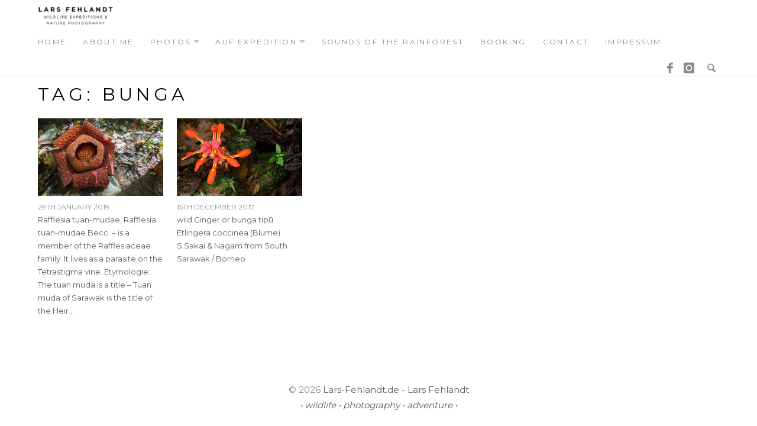

--- FILE ---
content_type: text/html; charset=UTF-8
request_url: https://www.lars-fehlandt.de/tag/bunga/
body_size: 40523
content:
<!DOCTYPE html>
<html lang="en-GB" class="no-js">
<head>
	<meta charset="UTF-8">
	<meta name="viewport" content="width=device-width">
	<link rel="profile" href="http://gmpg.org/xfn/11">
	<link rel="pingback" href="https://www.lars-fehlandt.de/xmlrpc.php">
	
	<meta name='robots' content='index, follow, max-image-preview:large, max-snippet:-1, max-video-preview:-1' />

	<!-- This site is optimized with the Yoast SEO plugin v26.7 - https://yoast.com/wordpress/plugins/seo/ -->
	<title>bunga Archive - Lars Fehlandt • Wildlife Expeditions &amp; Nature Photography</title>
	<link rel="canonical" href="https://www.lars-fehlandt.de/tag/bunga/" />
	<meta property="og:locale" content="en_GB" />
	<meta property="og:type" content="article" />
	<meta property="og:title" content="bunga Archive - Lars Fehlandt • Wildlife Expeditions &amp; Nature Photography" />
	<meta property="og:url" content="https://www.lars-fehlandt.de/tag/bunga/" />
	<meta property="og:site_name" content="Lars Fehlandt • Wildlife Expeditions &amp; Nature Photography" />
	<meta name="twitter:card" content="summary_large_image" />
	<script type="application/ld+json" class="yoast-schema-graph">{"@context":"https://schema.org","@graph":[{"@type":"CollectionPage","@id":"https://www.lars-fehlandt.de/tag/bunga/","url":"https://www.lars-fehlandt.de/tag/bunga/","name":"bunga Archive - Lars Fehlandt • Wildlife Expeditions &amp; Nature Photography","isPartOf":{"@id":"https://www.lars-fehlandt.de/#website"},"primaryImageOfPage":{"@id":"https://www.lars-fehlandt.de/tag/bunga/#primaryimage"},"image":{"@id":"https://www.lars-fehlandt.de/tag/bunga/#primaryimage"},"thumbnailUrl":"https://www.lars-fehlandt.de/wp-content/uploads/2020/01/Rafflesia-tuan-mudae_JD5A9604.jpg","breadcrumb":{"@id":"https://www.lars-fehlandt.de/tag/bunga/#breadcrumb"},"inLanguage":"en-GB"},{"@type":"ImageObject","inLanguage":"en-GB","@id":"https://www.lars-fehlandt.de/tag/bunga/#primaryimage","url":"https://www.lars-fehlandt.de/wp-content/uploads/2020/01/Rafflesia-tuan-mudae_JD5A9604.jpg","contentUrl":"https://www.lars-fehlandt.de/wp-content/uploads/2020/01/Rafflesia-tuan-mudae_JD5A9604.jpg","width":1500,"height":1000},{"@type":"BreadcrumbList","@id":"https://www.lars-fehlandt.de/tag/bunga/#breadcrumb","itemListElement":[{"@type":"ListItem","position":1,"name":"Startseite","item":"https://www.lars-fehlandt.de/"},{"@type":"ListItem","position":2,"name":"bunga"}]},{"@type":"WebSite","@id":"https://www.lars-fehlandt.de/#website","url":"https://www.lars-fehlandt.de/","name":"Lars Fehlandt • Wildlife Expeditions &amp; Nature Photography","description":"Wildlife Expeditions &amp; Nature Photography","publisher":{"@id":"https://www.lars-fehlandt.de/#/schema/person/b8a43e3bdbe9627196e60a156911d46e"},"potentialAction":[{"@type":"SearchAction","target":{"@type":"EntryPoint","urlTemplate":"https://www.lars-fehlandt.de/?s={search_term_string}"},"query-input":{"@type":"PropertyValueSpecification","valueRequired":true,"valueName":"search_term_string"}}],"inLanguage":"en-GB"},{"@type":["Person","Organization"],"@id":"https://www.lars-fehlandt.de/#/schema/person/b8a43e3bdbe9627196e60a156911d46e","name":"Lars","image":{"@type":"ImageObject","inLanguage":"en-GB","@id":"https://www.lars-fehlandt.de/#/schema/person/image/","url":"https://secure.gravatar.com/avatar/57f0492f6da0e36805ffd0ab595005274a27194ffbcd072b4b4ef09c196f38ad?s=96&d=mm&r=g","contentUrl":"https://secure.gravatar.com/avatar/57f0492f6da0e36805ffd0ab595005274a27194ffbcd072b4b4ef09c196f38ad?s=96&d=mm&r=g","caption":"Lars"},"logo":{"@id":"https://www.lars-fehlandt.de/#/schema/person/image/"},"sameAs":["http://www.lars-fehlandt.de","https://www.facebook.com/lartholomew.larson/","https://www.instagram.com/larsfehlandt/","https://www.linkedin.com/in/lars-fehlandt-513733257/"]}]}</script>
	<!-- / Yoast SEO plugin. -->


<link rel='dns-prefetch' href='//fonts.googleapis.com' />
<link rel="alternate" type="application/rss+xml" title="Lars Fehlandt • Wildlife Expeditions &amp; Nature Photography &raquo; Feed" href="https://www.lars-fehlandt.de/feed/" />
<link rel="alternate" type="application/rss+xml" title="Lars Fehlandt • Wildlife Expeditions &amp; Nature Photography &raquo; bunga Tag Feed" href="https://www.lars-fehlandt.de/tag/bunga/feed/" />
<style id='wp-img-auto-sizes-contain-inline-css' type='text/css'>
img:is([sizes=auto i],[sizes^="auto," i]){contain-intrinsic-size:3000px 1500px}
/*# sourceURL=wp-img-auto-sizes-contain-inline-css */
</style>
<style id='wp-emoji-styles-inline-css' type='text/css'>

	img.wp-smiley, img.emoji {
		display: inline !important;
		border: none !important;
		box-shadow: none !important;
		height: 1em !important;
		width: 1em !important;
		margin: 0 0.07em !important;
		vertical-align: -0.1em !important;
		background: none !important;
		padding: 0 !important;
	}
/*# sourceURL=wp-emoji-styles-inline-css */
</style>
<link rel='stylesheet' id='wp-block-library-css' href='https://www.lars-fehlandt.de/wp-includes/css/dist/block-library/style.min.css?ver=6.9' type='text/css' media='all' />
<style id='global-styles-inline-css' type='text/css'>
:root{--wp--preset--aspect-ratio--square: 1;--wp--preset--aspect-ratio--4-3: 4/3;--wp--preset--aspect-ratio--3-4: 3/4;--wp--preset--aspect-ratio--3-2: 3/2;--wp--preset--aspect-ratio--2-3: 2/3;--wp--preset--aspect-ratio--16-9: 16/9;--wp--preset--aspect-ratio--9-16: 9/16;--wp--preset--color--black: #000000;--wp--preset--color--cyan-bluish-gray: #abb8c3;--wp--preset--color--white: #ffffff;--wp--preset--color--pale-pink: #f78da7;--wp--preset--color--vivid-red: #cf2e2e;--wp--preset--color--luminous-vivid-orange: #ff6900;--wp--preset--color--luminous-vivid-amber: #fcb900;--wp--preset--color--light-green-cyan: #7bdcb5;--wp--preset--color--vivid-green-cyan: #00d084;--wp--preset--color--pale-cyan-blue: #8ed1fc;--wp--preset--color--vivid-cyan-blue: #0693e3;--wp--preset--color--vivid-purple: #9b51e0;--wp--preset--gradient--vivid-cyan-blue-to-vivid-purple: linear-gradient(135deg,rgb(6,147,227) 0%,rgb(155,81,224) 100%);--wp--preset--gradient--light-green-cyan-to-vivid-green-cyan: linear-gradient(135deg,rgb(122,220,180) 0%,rgb(0,208,130) 100%);--wp--preset--gradient--luminous-vivid-amber-to-luminous-vivid-orange: linear-gradient(135deg,rgb(252,185,0) 0%,rgb(255,105,0) 100%);--wp--preset--gradient--luminous-vivid-orange-to-vivid-red: linear-gradient(135deg,rgb(255,105,0) 0%,rgb(207,46,46) 100%);--wp--preset--gradient--very-light-gray-to-cyan-bluish-gray: linear-gradient(135deg,rgb(238,238,238) 0%,rgb(169,184,195) 100%);--wp--preset--gradient--cool-to-warm-spectrum: linear-gradient(135deg,rgb(74,234,220) 0%,rgb(151,120,209) 20%,rgb(207,42,186) 40%,rgb(238,44,130) 60%,rgb(251,105,98) 80%,rgb(254,248,76) 100%);--wp--preset--gradient--blush-light-purple: linear-gradient(135deg,rgb(255,206,236) 0%,rgb(152,150,240) 100%);--wp--preset--gradient--blush-bordeaux: linear-gradient(135deg,rgb(254,205,165) 0%,rgb(254,45,45) 50%,rgb(107,0,62) 100%);--wp--preset--gradient--luminous-dusk: linear-gradient(135deg,rgb(255,203,112) 0%,rgb(199,81,192) 50%,rgb(65,88,208) 100%);--wp--preset--gradient--pale-ocean: linear-gradient(135deg,rgb(255,245,203) 0%,rgb(182,227,212) 50%,rgb(51,167,181) 100%);--wp--preset--gradient--electric-grass: linear-gradient(135deg,rgb(202,248,128) 0%,rgb(113,206,126) 100%);--wp--preset--gradient--midnight: linear-gradient(135deg,rgb(2,3,129) 0%,rgb(40,116,252) 100%);--wp--preset--font-size--small: 13px;--wp--preset--font-size--medium: 20px;--wp--preset--font-size--large: 36px;--wp--preset--font-size--x-large: 42px;--wp--preset--spacing--20: 0.44rem;--wp--preset--spacing--30: 0.67rem;--wp--preset--spacing--40: 1rem;--wp--preset--spacing--50: 1.5rem;--wp--preset--spacing--60: 2.25rem;--wp--preset--spacing--70: 3.38rem;--wp--preset--spacing--80: 5.06rem;--wp--preset--shadow--natural: 6px 6px 9px rgba(0, 0, 0, 0.2);--wp--preset--shadow--deep: 12px 12px 50px rgba(0, 0, 0, 0.4);--wp--preset--shadow--sharp: 6px 6px 0px rgba(0, 0, 0, 0.2);--wp--preset--shadow--outlined: 6px 6px 0px -3px rgb(255, 255, 255), 6px 6px rgb(0, 0, 0);--wp--preset--shadow--crisp: 6px 6px 0px rgb(0, 0, 0);}:where(.is-layout-flex){gap: 0.5em;}:where(.is-layout-grid){gap: 0.5em;}body .is-layout-flex{display: flex;}.is-layout-flex{flex-wrap: wrap;align-items: center;}.is-layout-flex > :is(*, div){margin: 0;}body .is-layout-grid{display: grid;}.is-layout-grid > :is(*, div){margin: 0;}:where(.wp-block-columns.is-layout-flex){gap: 2em;}:where(.wp-block-columns.is-layout-grid){gap: 2em;}:where(.wp-block-post-template.is-layout-flex){gap: 1.25em;}:where(.wp-block-post-template.is-layout-grid){gap: 1.25em;}.has-black-color{color: var(--wp--preset--color--black) !important;}.has-cyan-bluish-gray-color{color: var(--wp--preset--color--cyan-bluish-gray) !important;}.has-white-color{color: var(--wp--preset--color--white) !important;}.has-pale-pink-color{color: var(--wp--preset--color--pale-pink) !important;}.has-vivid-red-color{color: var(--wp--preset--color--vivid-red) !important;}.has-luminous-vivid-orange-color{color: var(--wp--preset--color--luminous-vivid-orange) !important;}.has-luminous-vivid-amber-color{color: var(--wp--preset--color--luminous-vivid-amber) !important;}.has-light-green-cyan-color{color: var(--wp--preset--color--light-green-cyan) !important;}.has-vivid-green-cyan-color{color: var(--wp--preset--color--vivid-green-cyan) !important;}.has-pale-cyan-blue-color{color: var(--wp--preset--color--pale-cyan-blue) !important;}.has-vivid-cyan-blue-color{color: var(--wp--preset--color--vivid-cyan-blue) !important;}.has-vivid-purple-color{color: var(--wp--preset--color--vivid-purple) !important;}.has-black-background-color{background-color: var(--wp--preset--color--black) !important;}.has-cyan-bluish-gray-background-color{background-color: var(--wp--preset--color--cyan-bluish-gray) !important;}.has-white-background-color{background-color: var(--wp--preset--color--white) !important;}.has-pale-pink-background-color{background-color: var(--wp--preset--color--pale-pink) !important;}.has-vivid-red-background-color{background-color: var(--wp--preset--color--vivid-red) !important;}.has-luminous-vivid-orange-background-color{background-color: var(--wp--preset--color--luminous-vivid-orange) !important;}.has-luminous-vivid-amber-background-color{background-color: var(--wp--preset--color--luminous-vivid-amber) !important;}.has-light-green-cyan-background-color{background-color: var(--wp--preset--color--light-green-cyan) !important;}.has-vivid-green-cyan-background-color{background-color: var(--wp--preset--color--vivid-green-cyan) !important;}.has-pale-cyan-blue-background-color{background-color: var(--wp--preset--color--pale-cyan-blue) !important;}.has-vivid-cyan-blue-background-color{background-color: var(--wp--preset--color--vivid-cyan-blue) !important;}.has-vivid-purple-background-color{background-color: var(--wp--preset--color--vivid-purple) !important;}.has-black-border-color{border-color: var(--wp--preset--color--black) !important;}.has-cyan-bluish-gray-border-color{border-color: var(--wp--preset--color--cyan-bluish-gray) !important;}.has-white-border-color{border-color: var(--wp--preset--color--white) !important;}.has-pale-pink-border-color{border-color: var(--wp--preset--color--pale-pink) !important;}.has-vivid-red-border-color{border-color: var(--wp--preset--color--vivid-red) !important;}.has-luminous-vivid-orange-border-color{border-color: var(--wp--preset--color--luminous-vivid-orange) !important;}.has-luminous-vivid-amber-border-color{border-color: var(--wp--preset--color--luminous-vivid-amber) !important;}.has-light-green-cyan-border-color{border-color: var(--wp--preset--color--light-green-cyan) !important;}.has-vivid-green-cyan-border-color{border-color: var(--wp--preset--color--vivid-green-cyan) !important;}.has-pale-cyan-blue-border-color{border-color: var(--wp--preset--color--pale-cyan-blue) !important;}.has-vivid-cyan-blue-border-color{border-color: var(--wp--preset--color--vivid-cyan-blue) !important;}.has-vivid-purple-border-color{border-color: var(--wp--preset--color--vivid-purple) !important;}.has-vivid-cyan-blue-to-vivid-purple-gradient-background{background: var(--wp--preset--gradient--vivid-cyan-blue-to-vivid-purple) !important;}.has-light-green-cyan-to-vivid-green-cyan-gradient-background{background: var(--wp--preset--gradient--light-green-cyan-to-vivid-green-cyan) !important;}.has-luminous-vivid-amber-to-luminous-vivid-orange-gradient-background{background: var(--wp--preset--gradient--luminous-vivid-amber-to-luminous-vivid-orange) !important;}.has-luminous-vivid-orange-to-vivid-red-gradient-background{background: var(--wp--preset--gradient--luminous-vivid-orange-to-vivid-red) !important;}.has-very-light-gray-to-cyan-bluish-gray-gradient-background{background: var(--wp--preset--gradient--very-light-gray-to-cyan-bluish-gray) !important;}.has-cool-to-warm-spectrum-gradient-background{background: var(--wp--preset--gradient--cool-to-warm-spectrum) !important;}.has-blush-light-purple-gradient-background{background: var(--wp--preset--gradient--blush-light-purple) !important;}.has-blush-bordeaux-gradient-background{background: var(--wp--preset--gradient--blush-bordeaux) !important;}.has-luminous-dusk-gradient-background{background: var(--wp--preset--gradient--luminous-dusk) !important;}.has-pale-ocean-gradient-background{background: var(--wp--preset--gradient--pale-ocean) !important;}.has-electric-grass-gradient-background{background: var(--wp--preset--gradient--electric-grass) !important;}.has-midnight-gradient-background{background: var(--wp--preset--gradient--midnight) !important;}.has-small-font-size{font-size: var(--wp--preset--font-size--small) !important;}.has-medium-font-size{font-size: var(--wp--preset--font-size--medium) !important;}.has-large-font-size{font-size: var(--wp--preset--font-size--large) !important;}.has-x-large-font-size{font-size: var(--wp--preset--font-size--x-large) !important;}
/*# sourceURL=global-styles-inline-css */
</style>

<style id='classic-theme-styles-inline-css' type='text/css'>
/*! This file is auto-generated */
.wp-block-button__link{color:#fff;background-color:#32373c;border-radius:9999px;box-shadow:none;text-decoration:none;padding:calc(.667em + 2px) calc(1.333em + 2px);font-size:1.125em}.wp-block-file__button{background:#32373c;color:#fff;text-decoration:none}
/*# sourceURL=/wp-includes/css/classic-themes.min.css */
</style>
<link rel='stylesheet' id='cpsh-shortcodes-css' href='https://www.lars-fehlandt.de/wp-content/plugins/column-shortcodes//assets/css/shortcodes.css?ver=1.0.1' type='text/css' media='all' />
<link rel='stylesheet' id='contact-form-7-css' href='https://www.lars-fehlandt.de/wp-content/plugins/contact-form-7/includes/css/styles.css?ver=6.1.4' type='text/css' media='all' />
<link rel='stylesheet' id='wpdm-fonticon-css' href='https://www.lars-fehlandt.de/wp-content/plugins/download-manager/assets/wpdm-iconfont/css/wpdm-icons.css?ver=6.9' type='text/css' media='all' />
<link rel='stylesheet' id='wpdm-front-css' href='https://www.lars-fehlandt.de/wp-content/plugins/download-manager/assets/css/front.min.css?ver=3.3.46' type='text/css' media='all' />
<link rel='stylesheet' id='wpdm-front-dark-css' href='https://www.lars-fehlandt.de/wp-content/plugins/download-manager/assets/css/front-dark.min.css?ver=3.3.46' type='text/css' media='all' />
<link rel='stylesheet' id='cmplz-general-css' href='https://www.lars-fehlandt.de/wp-content/plugins/complianz-gdpr/assets/css/cookieblocker.min.css?ver=1768319544' type='text/css' media='all' />
<link rel='stylesheet' id='richwp-fonts-css' href='//fonts.googleapis.com/css?family=Ek+Mukta%3A200%2C500%2C800&#038;subset=latin%2Clatin-ext' type='text/css' media='all' />
<link rel='stylesheet' id='richwp-style-css' href='https://www.lars-fehlandt.de/wp-content/themes/new-york/style.css?ver=6.9' type='text/css' media='all' />
<script type="text/javascript" src="https://www.lars-fehlandt.de/wp-includes/js/jquery/jquery.min.js?ver=3.7.1" id="jquery-core-js"></script>
<script type="text/javascript" src="https://www.lars-fehlandt.de/wp-includes/js/jquery/jquery-migrate.min.js?ver=3.4.1" id="jquery-migrate-js"></script>
<script type="text/javascript" src="https://www.lars-fehlandt.de/wp-content/plugins/download-manager/assets/js/wpdm.min.js?ver=6.9" id="wpdm-frontend-js-js"></script>
<script type="text/javascript" id="wpdm-frontjs-js-extra">
/* <![CDATA[ */
var wpdm_url = {"home":"https://www.lars-fehlandt.de/","site":"https://www.lars-fehlandt.de/","ajax":"https://www.lars-fehlandt.de/wp-admin/admin-ajax.php"};
var wpdm_js = {"spinner":"\u003Ci class=\"wpdm-icon wpdm-sun wpdm-spin\"\u003E\u003C/i\u003E","client_id":"5ef4b686c13004fd090e5dd56e62110e"};
var wpdm_strings = {"pass_var":"Password Verified!","pass_var_q":"Please click following button to start download.","start_dl":"Start Download"};
//# sourceURL=wpdm-frontjs-js-extra
/* ]]> */
</script>
<script type="text/javascript" src="https://www.lars-fehlandt.de/wp-content/plugins/download-manager/assets/js/front.min.js?ver=3.3.46" id="wpdm-frontjs-js"></script>
<script type="text/javascript" src="https://www.lars-fehlandt.de/wp-content/themes/new-york/js/modernizr.js?ver=1.0" id="modernizr-js"></script>
<link rel="https://api.w.org/" href="https://www.lars-fehlandt.de/wp-json/" /><link rel="alternate" title="JSON" type="application/json" href="https://www.lars-fehlandt.de/wp-json/wp/v2/tags/817" /><link rel="EditURI" type="application/rsd+xml" title="RSD" href="https://www.lars-fehlandt.de/xmlrpc.php?rsd" />
<meta name="generator" content="WordPress 6.9" />
	<link rel="preconnect" href="https://fonts.googleapis.com">
	<link rel="preconnect" href="https://fonts.gstatic.com">
	<link href='https://fonts.googleapis.com/css2?display=swap&family=Montserrat' rel='stylesheet'>			<style>.cmplz-hidden {
					display: none !important;
				}</style><style type="text/css">
@font-face {
  font-family: 'richicons';
  src: url('https://www.lars-fehlandt.de/wp-content/themes/new-york/font/richicons.eot?13409114');
  src: url('https://www.lars-fehlandt.de/wp-content/themes/new-york/font/richicons.eot?13409114#iefix') format('embedded-opentype'),
    url('https://www.lars-fehlandt.de/wp-content/themes/new-york/font/richicons.woff?13409114') format('woff'),
    url('https://www.lars-fehlandt.de/wp-content/themes/new-york/font/richicons.ttf?13409114') format('truetype'),
    url('https://www.lars-fehlandt.de/wp-content/themes/new-york/font/richicons.svg?13409114#richicons') format('svg');
    font-weight: normal;
    font-style: normal;
  }

a, 
.sf-menu a:hover,
.sf-menu .menu-item.sfHover,
.sf-menu .sub-menu .menu-item a:hover,
.menu-item.current-menu-item a,
.sub-menu .menu-item:hover,
.sub-menu .menu-item.sfHover,
.sub-menu .menu-item.current-menu-item,
.sf-menu .current-menu-item,
#footer-navigation a,
.author-link:after,
.entry-title a:hover,
.postbox a:hover .entry-title,
.entry-content .page-links a,
.pagination a:hover.page-numbers,
.frontsinglefeaturedmeta a:hover,
 a:hover .featuredtitle,
[class^="icon-"]:hover:before,
[class*=" icon-"]:hover:before
	{
	color:#0bad08;
}


.entry-footer a:hover,
.entry-footer a:focus,
.postbox a.more-link,
.pagetemplatecontent .more-link,
.comment-list .reply a,
.comment-list .reply a:hover
	{
	background:#0bad08;
}

.button,
.button:hover, 
.add_to_cart_button:hover,
.button:focus,
.add_to_cart_button:focus
{
	background-color:#98ddde;
}


.entry-content a.more-link,
.button,
.comment-list .reply a,
.comment-list .reply a:hover,
.add_to_cart_button
	{
	color:#FFFFFF;
}

.home #header #logo,
.page-template-page-front #header #logo {width: 100%; text-align: center;}
</style>
<link rel="icon" href="https://www.lars-fehlandt.de/wp-content/uploads/2020/12/cropped-larsfehlandt_icon-32x32.gif" sizes="32x32" />
<link rel="icon" href="https://www.lars-fehlandt.de/wp-content/uploads/2020/12/cropped-larsfehlandt_icon-192x192.gif" sizes="192x192" />
<link rel="apple-touch-icon" href="https://www.lars-fehlandt.de/wp-content/uploads/2020/12/cropped-larsfehlandt_icon-180x180.gif" />
<meta name="msapplication-TileImage" content="https://www.lars-fehlandt.de/wp-content/uploads/2020/12/cropped-larsfehlandt_icon-270x270.gif" />
<style id="sccss">.sf-menu, .sf-menu * {
	font-size: 1.2rem;
	text-transform: uppercase;
  	letter-spacing: 0.2em;
	color: #000;
}

.entry-title, .page-title {
	font-size: 3rem;
	text-transform: uppercase;
	letter-spacing: 0.2em;
}


body, button, input, select, textarea {
    font-size: 1.5rem;
  	color: #000;
}</style>	<style id="egf-frontend-styles" type="text/css">
		body {font-family: 'Montserrat', sans-serif!important;font-style: normal!important;font-weight: 400!important;} p {} h1 {} h2 {} h3 {} h4 {} h5 {} h6 {} 	</style>
	<meta name="generator" content="WordPress Download Manager 3.3.46" />
                <style>
        /* WPDM Link Template Styles */        </style>
                <style>

            :root {
                --color-primary: #4a8eff;
                --color-primary-rgb: 74, 142, 255;
                --color-primary-hover: #5998ff;
                --color-primary-active: #3281ff;
                --clr-sec: #6c757d;
                --clr-sec-rgb: 108, 117, 125;
                --clr-sec-hover: #6c757d;
                --clr-sec-active: #6c757d;
                --color-secondary: #6c757d;
                --color-secondary-rgb: 108, 117, 125;
                --color-secondary-hover: #6c757d;
                --color-secondary-active: #6c757d;
                --color-success: #018e11;
                --color-success-rgb: 1, 142, 17;
                --color-success-hover: #0aad01;
                --color-success-active: #0c8c01;
                --color-info: #2CA8FF;
                --color-info-rgb: 44, 168, 255;
                --color-info-hover: #2CA8FF;
                --color-info-active: #2CA8FF;
                --color-warning: #FFB236;
                --color-warning-rgb: 255, 178, 54;
                --color-warning-hover: #FFB236;
                --color-warning-active: #FFB236;
                --color-danger: #ff5062;
                --color-danger-rgb: 255, 80, 98;
                --color-danger-hover: #ff5062;
                --color-danger-active: #ff5062;
                --color-green: #30b570;
                --color-blue: #0073ff;
                --color-purple: #8557D3;
                --color-red: #ff5062;
                --color-muted: rgba(69, 89, 122, 0.6);
                --wpdm-font: "Sen", -apple-system, BlinkMacSystemFont, "Segoe UI", Roboto, Helvetica, Arial, sans-serif, "Apple Color Emoji", "Segoe UI Emoji", "Segoe UI Symbol";
            }

            .wpdm-download-link.btn.btn-primary {
                border-radius: 4px;
            }


        </style>
        </head>

<body class="archive tag tag-bunga tag-817 wp-theme-new-york">
	<a class="skip-link screen-reader-text" href="#content">Skip to content</a>
	<nav id="navigation" class="primarynav">
		<div id="access" class="">
			<div class="skip-link screen-reader-text">
				<a href="#content" title="Skip to content">Skip to content</a>
			</div>
			
							<div id="logo" >
					<a href="https://www.lars-fehlandt.de/" title="Lars Fehlandt • Wildlife Expeditions &amp; Nature Photography - Wildlife Expeditions &amp; Nature Photography">
						<img src="https://www.lars-fehlandt.de/wp-content/uploads/2020/12/larsfehlandt_logo_web.gif" alt="Lars Fehlandt • Wildlife Expeditions &amp; Nature Photography - Wildlife Expeditions &amp; Nature Photography"/> 
					</a>
				</div>
			
						
			<div id="mobilemenu" class="notonscreen">
				<div id="menutrigger" class="icon-menu"> </div> 
			</div>
			
			<div class="menu-primary-container"><ul id="primarymenu" class="sf-menu"><li id="menu-item-847" class="menu-item menu-item-type-post_type menu-item-object-page menu-item-home menu-item-847"><a href="https://www.lars-fehlandt.de/">home</a></li>
<li id="menu-item-851" class="menu-item menu-item-type-post_type menu-item-object-page menu-item-851"><a href="https://www.lars-fehlandt.de/about-2/">about me</a></li>
<li id="menu-item-3872" class="menu-item menu-item-type-custom menu-item-object-custom menu-item-has-children menu-item-3872"><a href="#">photos</a>
<ul class="sub-menu">
	<li id="menu-item-1759" class="menu-item menu-item-type-taxonomy menu-item-object-category menu-item-1759"><a href="https://www.lars-fehlandt.de/category/reptilia/">reptilia</a></li>
	<li id="menu-item-1760" class="menu-item menu-item-type-taxonomy menu-item-object-category menu-item-1760"><a href="https://www.lars-fehlandt.de/category/amphibia/">amphibia</a></li>
	<li id="menu-item-1761" class="menu-item menu-item-type-taxonomy menu-item-object-category menu-item-1761"><a href="https://www.lars-fehlandt.de/category/spiders/">spiders</a></li>
	<li id="menu-item-1762" class="menu-item menu-item-type-taxonomy menu-item-object-category menu-item-1762"><a href="https://www.lars-fehlandt.de/category/insects/">insects</a></li>
	<li id="menu-item-1763" class="menu-item menu-item-type-taxonomy menu-item-object-category menu-item-1763"><a href="https://www.lars-fehlandt.de/category/plants/">plants</a></li>
	<li id="menu-item-1764" class="menu-item menu-item-type-taxonomy menu-item-object-category menu-item-1764"><a href="https://www.lars-fehlandt.de/category/fungi/">fungi</a></li>
	<li id="menu-item-2304" class="menu-item menu-item-type-taxonomy menu-item-object-category menu-item-2304"><a href="https://www.lars-fehlandt.de/category/mammals/">mammals</a></li>
	<li id="menu-item-1765" class="menu-item menu-item-type-taxonomy menu-item-object-category menu-item-1765"><a href="https://www.lars-fehlandt.de/category/arachnida-misc/">arachnida misc.</a></li>
	<li id="menu-item-1767" class="menu-item menu-item-type-taxonomy menu-item-object-category menu-item-1767"><a href="https://www.lars-fehlandt.de/category/crustaceans/">crustaceans</a></li>
	<li id="menu-item-3873" class="menu-item menu-item-type-taxonomy menu-item-object-category menu-item-3873"><a href="https://www.lars-fehlandt.de/category/snails-slugs/">snails &#038; slugs</a></li>
	<li id="menu-item-3874" class="menu-item menu-item-type-taxonomy menu-item-object-category menu-item-3874"><a href="https://www.lars-fehlandt.de/category/birds/">birds</a></li>
	<li id="menu-item-3875" class="menu-item menu-item-type-taxonomy menu-item-object-category menu-item-3875"><a href="https://www.lars-fehlandt.de/category/fishes/">fishes</a></li>
	<li id="menu-item-1766" class="menu-item menu-item-type-taxonomy menu-item-object-category menu-item-1766"><a href="https://www.lars-fehlandt.de/category/misc/">Misc.</a></li>
	<li id="menu-item-3980" class="menu-item menu-item-type-taxonomy menu-item-object-category menu-item-3980"><a href="https://www.lars-fehlandt.de/category/unknown/">unknown</a></li>
</ul>
</li>
<li id="menu-item-1723" class="menu-item menu-item-type-custom menu-item-object-custom menu-item-has-children menu-item-1723"><a href="#">auf expedition</a>
<ul class="sub-menu">
	<li id="menu-item-4191" class="menu-item menu-item-type-taxonomy menu-item-object-category menu-item-4191"><a href="https://www.lars-fehlandt.de/category/adventure/">adventure-blog</a></li>
	<li id="menu-item-1721" class="menu-item menu-item-type-post_type menu-item-object-page menu-item-1721"><a href="https://www.lars-fehlandt.de/auf-expedition/schlafen-im-regenwald/">Schlafen im Regenwald.</a></li>
	<li id="menu-item-1742" class="menu-item menu-item-type-post_type menu-item-object-page menu-item-1742"><a href="https://www.lars-fehlandt.de/auf-expedition/in-doerfern/">In Dörfern am Wegesrand.</a></li>
	<li id="menu-item-2925" class="menu-item menu-item-type-post_type menu-item-object-page menu-item-2925"><a href="https://www.lars-fehlandt.de/auf-expedition/essen-und-kochen-im-tropischen-regenwald/">Essen und Kochen im tropischen Regenwald.</a></li>
	<li id="menu-item-2738" class="menu-item menu-item-type-post_type menu-item-object-page menu-item-2738"><a href="https://www.lars-fehlandt.de/vorsorge/">Impfungen / Krankheiten</a></li>
	<li id="menu-item-2918" class="menu-item menu-item-type-post_type menu-item-object-page menu-item-2918"><a href="https://www.lars-fehlandt.de/matang-wildlife-centre/">Matang Wildlife Centre</a></li>
</ul>
</li>
<li id="menu-item-3871" class="menu-item menu-item-type-post_type menu-item-object-page menu-item-3871"><a href="https://www.lars-fehlandt.de/sounds-of-the-rainforest/">Sounds of the Rainforest</a></li>
<li id="menu-item-849" class="menu-item menu-item-type-post_type menu-item-object-page menu-item-849"><a href="https://www.lars-fehlandt.de/booking/">booking</a></li>
<li id="menu-item-846" class="menu-item menu-item-type-post_type menu-item-object-page menu-item-846"><a href="https://www.lars-fehlandt.de/contact/">contact</a></li>
<li id="menu-item-860" class="menu-item menu-item-type-post_type menu-item-object-page menu-item-privacy-policy menu-item-860"><a rel="privacy-policy" href="https://www.lars-fehlandt.de/legal-notice/">Impressum</a></li>
</ul></div>			
			<ul id="iconmenu" class="sf-menu">	
				<li id="menu-item-732" class="menu-item menu-item-type-custom menu-item-object-custom menu-item-732"><a href="https://www.facebook.com/lartholomew.larson">Facebook</a></li>
<li id="menu-item-1510" class="menu-item menu-item-type-custom menu-item-object-custom menu-item-1510"><a href="https://www.instagram.com/larsfehlandt/">Instagram</a></li>
									
				<li id="searchicon" class="icon-search menu-item"><a>Search</a>
					<ul id="searchul" class="sub-menu" >
						<li class="menu-item">
					<form role="search" method="get" class="search-form" action="https://www.lars-fehlandt.de/">
				<label>
					<span class="screen-reader-text">Search for:</span>
					<input type="search" class="search-field" placeholder="Search &hellip;" value="" name="s" />
				</label>
				<input type="submit" class="search-submit" value="Search" />
			</form>						</li>
					</ul>
				</li>
			</ul>
		</div><!-- #access -->
	</nav><!-- #navigation -->

	<div id="mainwrap">	
								
		<div id="page" class="hfeed site">

			<div id="content" class="site-content">
	<div id="primary" class="content-area">
	
		
			<header class="page-header">
				<h1 class="page-title">Tag: <span>bunga</span></h1>			</header><!-- .page-header -->
			
			<main id="main" class="site-main site-main-loop" >
				<div class="loopwrap">
				
			<article id="post-5220" class="postbox post-5220 post type-post status-publish format-standard has-post-thumbnail hentry category-plants tag-angiosperms tag-asia tag-borneo tag-bunga tag-bunga-pakma tag-eudicots tag-malaysia tag-malpighiales tag-muda tag-rafflesia tag-rafflesia-tuan-mudae tag-rafflesiaceae tag-rosids tag-sarawak tag-tuan tag-tuan-mudae">
	
	<a href="https://www.lars-fehlandt.de/2019/01/29/rafflesia-tuan-mudae/" rel="bookmark">
		<div class="postboximage">
		<img width="620" height="383" src="https://www.lars-fehlandt.de/wp-content/uploads/2020/01/Rafflesia-tuan-mudae_JD5A9604-620x383.jpg" class="attachment-post-thumbnail size-post-thumbnail wp-post-image" alt="" decoding="async" fetchpriority="high" />		</div>
		<h2 class="entry-title"></h2>		
		<div class="date">29th January 2019</div>	
		<div class="postlistexcerpt"><p>Rafflesia tuan-mudae, Rafflesia tuan-mudae Becc. &#8211; is a member of the Rafflesiaceae family. It lives as a parasite on the Tetrastigma vine. Etymologie: The tuan muda is a title &#8211; Tuan muda of Sarawak is the title of the Heir&hellip;</p>
</div>	
	</a>
	
</article><!-- #post-## --><article id="post-3171" class="postbox post-3171 post type-post status-publish format-standard has-post-thumbnail hentry category-plants tag-alpinioideae tag-asia tag-borneo tag-bunga tag-bunga-tipu tag-coccinea tag-etlingera tag-etlingera-coccinea tag-ginger tag-malaysia tag-plant tag-sarawak tag-torch tag-zingiberaceae">
	
	<a href="https://www.lars-fehlandt.de/2017/12/15/etlingera-coccinea/" rel="bookmark">
		<div class="postboximage">
		<img width="620" height="383" src="https://www.lars-fehlandt.de/wp-content/uploads/2017/12/D5A8180-620x383.jpg" class="attachment-post-thumbnail size-post-thumbnail wp-post-image" alt="" decoding="async" />		</div>
		<h2 class="entry-title"></h2>		
		<div class="date">15th December 2017</div>	
		<div class="postlistexcerpt"><p>wild Ginger or bunga tipū Etlingera coccinea (Blume) S.Sakai &#038; Nagam from South Sarawak / Borneo</p>
</div>	
	</a>
	
</article><!-- #post-## --></div>		<div style="clear:both;"></div>
		</main><!-- .site-main -->
	</div><!-- .content-area -->

	</div><!-- .site-content -->
	
</div>
</div>

<footer class="site-footer">
	<div class="footer-content">
				<div class="footercopyandnav">
			<div id="copyright">
				&copy; 2026 <a href="https://www.lars-fehlandt.de">Lars-Fehlandt.de - Lars Fehlandt <br /><i> • wildlife • photography • adventure •</i></a>			</div>
								</div>
	</div>
</footer>
<script>var $ = jQuery.noConflict();</script>
<script type="speculationrules">
{"prefetch":[{"source":"document","where":{"and":[{"href_matches":"/*"},{"not":{"href_matches":["/wp-*.php","/wp-admin/*","/wp-content/uploads/*","/wp-content/*","/wp-content/plugins/*","/wp-content/themes/new-york/*","/*\\?(.+)"]}},{"not":{"selector_matches":"a[rel~=\"nofollow\"]"}},{"not":{"selector_matches":".no-prefetch, .no-prefetch a"}}]},"eagerness":"conservative"}]}
</script>
            <script>
                const abmsg = "We noticed an ad blocker. Consider whitelisting us to support the site ❤️";
                const abmsgd = "download";
                const iswpdmpropage = 0;
                jQuery(function($){

                    
                });
            </script>
            <div id="fb-root"></div>
            
<!-- Consent Management powered by Complianz | GDPR/CCPA Cookie Consent https://wordpress.org/plugins/complianz-gdpr -->
<div id="cmplz-cookiebanner-container"></div>
					<div id="cmplz-manage-consent" data-nosnippet="true"></div><script type="text/javascript" src="https://www.lars-fehlandt.de/wp-includes/js/dist/hooks.min.js?ver=dd5603f07f9220ed27f1" id="wp-hooks-js"></script>
<script type="text/javascript" src="https://www.lars-fehlandt.de/wp-includes/js/dist/i18n.min.js?ver=c26c3dc7bed366793375" id="wp-i18n-js"></script>
<script type="text/javascript" id="wp-i18n-js-after">
/* <![CDATA[ */
wp.i18n.setLocaleData( { 'text direction\u0004ltr': [ 'ltr' ] } );
//# sourceURL=wp-i18n-js-after
/* ]]> */
</script>
<script type="text/javascript" src="https://www.lars-fehlandt.de/wp-content/plugins/contact-form-7/includes/swv/js/index.js?ver=6.1.4" id="swv-js"></script>
<script type="text/javascript" id="contact-form-7-js-before">
/* <![CDATA[ */
var wpcf7 = {
    "api": {
        "root": "https:\/\/www.lars-fehlandt.de\/wp-json\/",
        "namespace": "contact-form-7\/v1"
    },
    "cached": 1
};
//# sourceURL=contact-form-7-js-before
/* ]]> */
</script>
<script type="text/javascript" src="https://www.lars-fehlandt.de/wp-content/plugins/contact-form-7/includes/js/index.js?ver=6.1.4" id="contact-form-7-js"></script>
<script type="text/javascript" src="https://www.lars-fehlandt.de/wp-includes/js/jquery/jquery.form.min.js?ver=4.3.0" id="jquery-form-js"></script>
<script type="text/javascript" src="https://www.lars-fehlandt.de/wp-content/themes/new-york/js/main.js?ver=1.0" id="msn-main-js"></script>
<script type="text/javascript" id="richwp-script-js-extra">
/* <![CDATA[ */
var screenReaderText = {"expand":"\u003Cspan class=\"screen-reader-text\"\u003Eexpand child menu\u003C/span\u003E","collapse":"\u003Cspan class=\"screen-reader-text\"\u003Ecollapse child menu\u003C/span\u003E"};
//# sourceURL=richwp-script-js-extra
/* ]]> */
</script>
<script type="text/javascript" src="https://www.lars-fehlandt.de/wp-content/themes/new-york/js/functions.js?ver=20141212" id="richwp-script-js"></script>
<script type="text/javascript" id="cmplz-cookiebanner-js-extra">
/* <![CDATA[ */
var complianz = {"prefix":"cmplz_","user_banner_id":"1","set_cookies":[],"block_ajax_content":"","banner_version":"17","version":"7.4.4.2","store_consent":"","do_not_track_enabled":"","consenttype":"optin","region":"uk","geoip":"","dismiss_timeout":"","disable_cookiebanner":"","soft_cookiewall":"","dismiss_on_scroll":"","cookie_expiry":"365","url":"https://www.lars-fehlandt.de/wp-json/complianz/v1/","locale":"lang=en&locale=en_GB","set_cookies_on_root":"","cookie_domain":"","current_policy_id":"14","cookie_path":"/","categories":{"statistics":"statistics","marketing":"marketing"},"tcf_active":"","placeholdertext":"Click to accept {category} cookies and enable this content","css_file":"https://www.lars-fehlandt.de/wp-content/uploads/complianz/css/banner-{banner_id}-{type}.css?v=17","page_links":[],"tm_categories":"","forceEnableStats":"","preview":"","clean_cookies":"","aria_label":"Click to accept {category} cookies and enable this content"};
//# sourceURL=cmplz-cookiebanner-js-extra
/* ]]> */
</script>
<script defer type="text/javascript" src="https://www.lars-fehlandt.de/wp-content/plugins/complianz-gdpr/cookiebanner/js/complianz.min.js?ver=1768319546" id="cmplz-cookiebanner-js"></script>
<script id="wp-emoji-settings" type="application/json">
{"baseUrl":"https://s.w.org/images/core/emoji/17.0.2/72x72/","ext":".png","svgUrl":"https://s.w.org/images/core/emoji/17.0.2/svg/","svgExt":".svg","source":{"concatemoji":"https://www.lars-fehlandt.de/wp-includes/js/wp-emoji-release.min.js?ver=6.9"}}
</script>
<script type="module">
/* <![CDATA[ */
/*! This file is auto-generated */
const a=JSON.parse(document.getElementById("wp-emoji-settings").textContent),o=(window._wpemojiSettings=a,"wpEmojiSettingsSupports"),s=["flag","emoji"];function i(e){try{var t={supportTests:e,timestamp:(new Date).valueOf()};sessionStorage.setItem(o,JSON.stringify(t))}catch(e){}}function c(e,t,n){e.clearRect(0,0,e.canvas.width,e.canvas.height),e.fillText(t,0,0);t=new Uint32Array(e.getImageData(0,0,e.canvas.width,e.canvas.height).data);e.clearRect(0,0,e.canvas.width,e.canvas.height),e.fillText(n,0,0);const a=new Uint32Array(e.getImageData(0,0,e.canvas.width,e.canvas.height).data);return t.every((e,t)=>e===a[t])}function p(e,t){e.clearRect(0,0,e.canvas.width,e.canvas.height),e.fillText(t,0,0);var n=e.getImageData(16,16,1,1);for(let e=0;e<n.data.length;e++)if(0!==n.data[e])return!1;return!0}function u(e,t,n,a){switch(t){case"flag":return n(e,"\ud83c\udff3\ufe0f\u200d\u26a7\ufe0f","\ud83c\udff3\ufe0f\u200b\u26a7\ufe0f")?!1:!n(e,"\ud83c\udde8\ud83c\uddf6","\ud83c\udde8\u200b\ud83c\uddf6")&&!n(e,"\ud83c\udff4\udb40\udc67\udb40\udc62\udb40\udc65\udb40\udc6e\udb40\udc67\udb40\udc7f","\ud83c\udff4\u200b\udb40\udc67\u200b\udb40\udc62\u200b\udb40\udc65\u200b\udb40\udc6e\u200b\udb40\udc67\u200b\udb40\udc7f");case"emoji":return!a(e,"\ud83e\u1fac8")}return!1}function f(e,t,n,a){let r;const o=(r="undefined"!=typeof WorkerGlobalScope&&self instanceof WorkerGlobalScope?new OffscreenCanvas(300,150):document.createElement("canvas")).getContext("2d",{willReadFrequently:!0}),s=(o.textBaseline="top",o.font="600 32px Arial",{});return e.forEach(e=>{s[e]=t(o,e,n,a)}),s}function r(e){var t=document.createElement("script");t.src=e,t.defer=!0,document.head.appendChild(t)}a.supports={everything:!0,everythingExceptFlag:!0},new Promise(t=>{let n=function(){try{var e=JSON.parse(sessionStorage.getItem(o));if("object"==typeof e&&"number"==typeof e.timestamp&&(new Date).valueOf()<e.timestamp+604800&&"object"==typeof e.supportTests)return e.supportTests}catch(e){}return null}();if(!n){if("undefined"!=typeof Worker&&"undefined"!=typeof OffscreenCanvas&&"undefined"!=typeof URL&&URL.createObjectURL&&"undefined"!=typeof Blob)try{var e="postMessage("+f.toString()+"("+[JSON.stringify(s),u.toString(),c.toString(),p.toString()].join(",")+"));",a=new Blob([e],{type:"text/javascript"});const r=new Worker(URL.createObjectURL(a),{name:"wpTestEmojiSupports"});return void(r.onmessage=e=>{i(n=e.data),r.terminate(),t(n)})}catch(e){}i(n=f(s,u,c,p))}t(n)}).then(e=>{for(const n in e)a.supports[n]=e[n],a.supports.everything=a.supports.everything&&a.supports[n],"flag"!==n&&(a.supports.everythingExceptFlag=a.supports.everythingExceptFlag&&a.supports[n]);var t;a.supports.everythingExceptFlag=a.supports.everythingExceptFlag&&!a.supports.flag,a.supports.everything||((t=a.source||{}).concatemoji?r(t.concatemoji):t.wpemoji&&t.twemoji&&(r(t.twemoji),r(t.wpemoji)))});
//# sourceURL=https://www.lars-fehlandt.de/wp-includes/js/wp-emoji-loader.min.js
/* ]]> */
</script>

</body>
</html>

